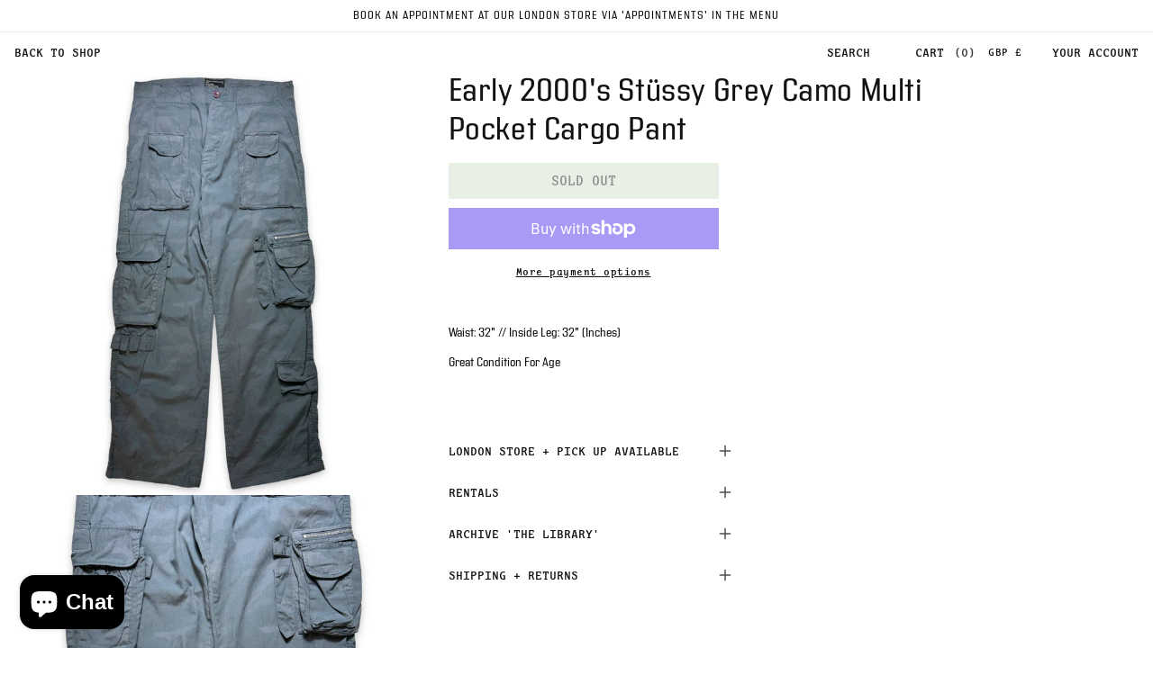

--- FILE ---
content_type: text/css
request_url: https://holsales.com/cdn/shop/t/6/assets/hols.css?v=181813895962853538421752536640
body_size: 4115
content:
.header__heading-logo-wrapper{display:none!important}.hols-desktop-pictorial-logo-wrapper{position:fixed;left:40px;top:40px}.hols-desktop-pictorial-logo-wrapper img{width:140px}.hols-search-icon,.header__icon,.header__icon--cart .icon{width:auto}@media screen and (min-width: 990px){.header{padding-top:18px!important;padding-bottom:20px}}.cart-count-bubble{position:static;background-color:rgb(var(--color-button-text));color:rgb(var(--color-button));font-size:14px;height:100%;line-height:auto;margin-left:8px}.cart-count-bubble:before{content:"("}.cart-count-bubble:after{content:")"}.drawer__inner{max-height:100svh}@media screen and (min-width: 600px){.drawer__inner{height:auto!important}.drawer{background:transparent!important}}.header__icon--cart{margin-right:0}.header__icon{font-size:14px!important;text-decoration:none}.header__search{padding-right:40px}.header__icon--account{order:4}.desktop-localization-wrapper{order:3}.header__icons{padding-right:16px;padding-left:18px;width:378px;justify-content:space-between}.header--middle-center{height:44px}.predictive-search__results-groups-wrapper{flex-direction:column}.hols-mobile-collection-header,.hols-mobile-header{display:none}.hols-mobile-back-to-shop{font-size:14px;text-decoration:none;color:#000}.cart-items thead{position:sticky;top:0;background:#fff;z-index:2}#CartDrawer-ColumnProduct,#CartDrawer-ColumnTotal{font-size:14px;letter-spacing:normal}.cart-item__name{color:rgb(var(--color-foreground))}.cart-item__image{height:100%!important;object-fit:cover}.cart-item__price-wrapper .price{text-wrap-mode:nowrap;text-transform:uppercase;color:rgb(var(--color-foreground))}.cart-item cart-remove-button{margin-left:0!important}quantity-popover{height:16px}.cart-item__quantity{display:flex;align-items:flex-end}.cart-remove-button{font-size:14px;color:#686868;margin:0;display:block;width:auto;min-height:unset!important;letter-spacing:normal}.hols-continue-shopping-button{color:#dce0ca;text-transform:uppercase;font-size:14px!important;letter-spacing:.04rem!important}.cart__empty-text{font-size:32px!important}.cart__login-title{font-size:14px!important}.cart__login-paragraph{text-transform:uppercase;letter-spacing:.04rem!important}.totals>h2{font-size:14px!important;font-family:var(--font-body-family)!important;color:#5c5a55;letter-spacing:.04rem}.totals__total-value{font-size:14px!important;text-transform:uppercase;color:#181a1e;letter-spacing:.04rem}.tax-note{text-align:right!important;font-size:14px;text-transform:uppercase;color:#5c5a55;line-height:13px;width:70%}.cart__checkout-button{background:#313131;color:#e5e5e5;text-transform:uppercase;letter-spacing:normal;text-decoration:underline .5px;text-underline-offset:2px;height:55px}.hols-search-results-text{text-transform:uppercase;text-align:center}.search__input.field__input{height:4.4rem;min-height:auto}.search-modal .field__label{text-transform:uppercase}.search-modal{height:4.4rem;min-height:auto;border-radius:8px}#product-grid{margin-top:0}.hols-coming-soon-grid-item-hide{display:none}.hols-collection-card-price{z-index:9;position:absolute;right:0;margin:14px;background:#fff;padding:4px}.hols-collection-card-price .price{font-size:1.2rem}.hols-collection-card-price{display:none}.hols-inline-price{text-align:center;display:flex;flex-direction:row;justify-content:space-between}.hols-inline-size{font-size:14px;padding-right:4px}.hols-just-arrived-label{width:100%;position:absolute;z-index:2;bottom:0;color:#dce0ca;background:#393939;text-align:center;font-size:1rem;height:24px;padding:2px 2px 2px 8px;display:flex;align-items:center}.hols-sold-out-label{width:100%;position:absolute;z-index:2;bottom:0;color:#393939;background:#cdd2d7;text-align:center;font-size:1rem;height:24px;padding:2px 2px 2px 8px;display:flex;align-items:center}.hols-drop-date-label{width:100%;position:absolute;z-index:2;bottom:0;color:#393939;background:#cdd2d7;text-align:center;font-size:1rem;height:24px;padding:2px 8px;display:flex;align-items:center;justify-content:space-between}.product__info-container .price__regular .price-item--regular{font-size:24px}.price-item--sale{color:red;font-size:14px}.product__info-container .price-item--sale{font-size:24px}@media only screen and (max-width: 600px){.price__container .price-item.price-item--regular{font-size:16px}.hols-inline-price .price__container .price-item.price-item--regular{font-size:14px}}.price__badge-sale{background-color:red;height:30px;display:flex!important;align-items:center;margin:2px 0 0 8px}@media only screen and (max-width: 600px){.price-item--sale{font-size:14px}.product__info-container .price-item--sale{font-size:16px}.price__badge-sale{height:18px}}.hols-pictorial-logo-wrapper{padding-block:40px;padding-bottom:24px;display:flex;justify-content:center;pointer-events:all}.hols-pictorial-logo-wrapper img{width:140px;height:140px}.hols-facet-container{position:sticky;top:0}@media only screen and (min-width: 600px){.hols-facet-container{width:140px}}.hols-facet-scroll-container{max-height:calc(100svh - 200px);overflow-y:auto;scrollbar-gutter:stable}#ProductCountDesktop{color:#8e8e8e}.hols-facet-remove{width:100%}.hols-facet-remove a{margin:0}.hols-facet-wrapper{display:flex;align-items:center;gap:8px}.hols-facet-icon-plus{height:14px;width:14px}.hols-facet-icon-plus>svg{height:100%;width:100%}.facets__summary-label.plus-label{display:inline}.facets__summary-label.minus-label,.facets__disclosure-vertical[open] .facets__summary-label.plus-label{display:none}.facets__disclosure-vertical[open] .facets__summary-label.minus-label{display:inline}.hols-menu{margin-top:18px}@media screen and (min-width: 600px){.hols-menu{margin-bottom:100px}}.hols-mobile-menu{display:none}.hols-menu-link{color:#000;text-decoration:none;white-space:nowrap;text-transform:uppercase}.hols-facet-toggle-wrapper{display:none}@media screen and (min-width: 600px){.hols-sticky-aside-filters{pointer-events:auto;position:sticky;left:0;top:141px;padding-inline:40px;margin-left:-220px;z-index:99;background:#fffc;min-height:100svh}.hols-facet-toggle-wrapper{display:flex;justify-content:space-between;margin-bottom:14px;cursor:pointer;pointer-events:all}.hols-facet-toggle-close{display:flex;gap:8px;margin-right:-6px}.hols-facet-toggle-close-svg{width:14px;height:14px}}.product__title h1{font-size:36px!important}.hols-plus{text-decoration:none}.hols-add-to-cart-button{display:flex;gap:8px;width:100%;align-items:center;justify-content:center}@media (max-width: 768px){.hols-add-to-cart-button{display:flex;gap:8px;width:100%}}.hols-add-to-cart-text{padding-top:0}.price__badge-sold-out{display:none!important}.hols-drop-date-product-label{width:300px;z-index:2;bottom:0;color:#393939;background:#cdd2d7;text-align:center;font-size:1.2rem;height:24px;padding:2px 8px;display:flex;align-items:center;justify-content:space-between}.hols-added-to-cart{color:#979797!important;background-color:#ccc!important;pointer-events:none}.form__label{color:#959a9e;font-size:14px;text-transform:uppercase}.product-form__input .select{width:160px;outline:1px grey solid}.product-form__input .select .select__select{height:20px;padding-inline:8px}.product-form__input .svg-wrapper{right:.8rem!important}.hols-product-description-sold-out{font-family:var(--font-heading-family);font-size:16px;line-height:1;text-transform:capitalize}.hols-variant-metafields-title{margin:0!important}.hols-variant-metafields-value{font-family:var(--font-heading-family);font-size:14px;margin:0!important}.thumbnail-slider{--aspect-ratio: .75;--constrained-height: max(var(--constrained-min-height), calc(100vh - var(--viewport-offset)));--contained-width: calc(var(--constrained-height)* var(--aspect-ratio));margin:-20px auto 0;width:calc(min(var(--contained-width),100%) - 3px)}@media screen and (min-width: 1040px){.thumbnail-slider{--viewport-offset: 170px;--constrained-min-height: 500px}}@media screen and (min-width: 600px){.hols-main-product-container{margin:0}}.hols-product-media-gallery{margin-top:40px}.hols-product-media-gallery-inner{width:100%;flex-wrap:wrap;display:flex}@media only screen and (min-width: 1180px){.product-media-container.constrain-height{margin-right:0!important}.product__media-wrapper{width:50%!important}.product__info-wrapper{width:50%!important;max-width:none!important}.thumbnail-slider{margin-right:-44px}}.hols-media-item{width:50%}.hols-media-image{width:100%;height:100%;object-fit:cover;border:1px solid #FFFFFF}.product--stacked .product__media-item{width:100%!important;max-width:none!important}.hols-variant-metafields-visible{display:flex;flex-direction:column;gap:14px}.hols-variant-metafields-title{margin:0!important;color:#5c5a55}.hols-product-page-footer{display:flex}.hols-product-page-menu{padding:40px}.related-products__heading,.hols-featured-selection-heading{font-family:var(--font-body-family);font-size:14px}.hols-product-footer-collections-list{display:flex;flex-direction:column;width:100%}.product-form{margin-top:14px!important;margin-bottom:50px!important}.accordion{margin-top:50px}.related-products,.hols-product-page-footer .collection{width:100%}.hols-product-page-footer-collection-spacer{display:block;width:194.26px}@media only screen and (min-width: 600px){.hols-featured-collection-wrapper{padding-left:161px}.hols-featured-slider{padding-inline:16px!important}.product__media-list{padding-left:16px}}.hols-product-dropdown-svg{height:14px;width:14px;position:absolute;top:16px;left:300px}.accordion__title{font-family:var(--font-body-family);font-size:14px;color:#5c5a55}@media only screen and (max-width: 600px){.accordion__title{font-size:14px}}.accordion__content{font-family:var(--font-heading-family);font-size:14px;line-height:1.4;padding:0!important}@media only screen and (min-width: 600px){.hols-page{margin:0 0 0 200px}.hols-appointments-right{padding-right:24px}}.hols-appointments-heading{font-size:24px;margin:0}.hols-appointments-body-text{font-family:var(--font-heading-family);font-size:14px;line-height:1.4}.hols-appointments-section{display:flex;gap:24px;min-height:calc(100svh - 44px);flex-direction:column}.hols-appointments-left{width:100%}@media only screen and (min-width: 600px){.hols-appointments-right{width:100%;display:grid;gap:40px;padding-inline:60px;grid-template-columns:1fr 1fr 1fr}}.hols-appointments-media{max-width:100%}@media only screen and (max-width: 600px){.hols-appointments-section{display:flex;flex-direction:column;gap:24px}.hols-appointments-right{padding-inline:24px;margin-top:40px;display:flex;flex-direction:column;gap:40px;margin-bottom:80px}.hols-appointments-left,.hols-appointments-right{width:100%}.hols-appointments-left{margin-top:40px}}.hols-login-with-shop button{width:100%!important}.hols-forgot-password{color:#959a9e!important;font-size:14px!important;text-transform:uppercase!important}.hols-login-button{width:100%!important;height:40px!important;color:#dce0ca!important;font-size:14px!important;text-transform:uppercase!important;background:#393939!important}.hols-signup-button{width:100%!important;height:40px!important;color:#393939!important;font-size:14px!important;text-transform:uppercase!important;background:#dce0ca!important;display:flex!important;align-items:center;justify-content:center;text-decoration:none!important}.hols-account-field-wrapper{flex-direction:column!important;gap:10px!important}.hols-account-label{position:static!important;text-align:left!important;text-transform:uppercase!important;color:#181a1e!important;letter-spacing:.04rem!important}.hols-account-field{border-bottom:#181A1E 1px solid!important;padding:0!important;height:24px!important;font-size:14px!important}.hols-login-with-shop{display:none}.hols-address-page-title a,.hols-customer-logout{text-transform:uppercase;font-size:1.2rem!important}.customer.login{min-height:90svh;display:flex;justify-content:center}.hols-account-main{width:60%;display:flex;flex-direction:column;gap:124px}.hols-customer-account{display:flex!important;flex-direction:row!important}.hols-address{line-height:14px}.hols-view-address{text-transform:uppercase;background-color:#dce0ca!important;font-size:1.2rem!important;line-height:normal!important}.hols-customer-title{width:40%}.customer.addresses{padding-left:20.4rem!important;padding-right:5rem;width:100%;max-width:none!important;align-items:flex-start}li[data-address]{display:flex;flex-direction:column;align-items:flex-start;margin:0 0 44px!important}li[data-address]:last-of-type{margin-bottom:0!important}.addresses li>button{padding:0!important;margin:0!important}.hols-customer-orders-none{color:#959a9e!important}.hols-address-page-main{display:flex;flex-direction:row!important}.hols-address-page-title{width:40%;display:flex;flex-direction:column;align-items:flex-start}.hols-main-address{display:flex;flex-direction:column;width:60%}.hols-customer-address-buttons{text-align:left;position:relative;width:100%}.hols-customer-address-edit-button{position:absolute!important;left:50%;top:-130px;background-color:transparent!important;color:#000!important;font-size:14px!important;letter-spacing:normal!important;text-transform:uppercase!important;text-decoration:underline!important;justify-content:flex-start!important}.hols-customer-address-delete-button{position:absolute!important;left:50%;top:-100px;background-color:transparent!important;color:#000!important;font-size:14px!important;letter-spacing:normal!important;text-transform:uppercase!important;text-decoration:underline!important;justify-content:flex-start!important}.hols-customer-update-button,.hols-customer-cancel-button{font-size:14px!important;letter-spacing:normal!important;text-transform:uppercase!important}.hols-add-address-button-wrapper{text-align:left}.hols-add-address-button{font-size:1.2rem!important;text-transform:uppercase!important}.hols-customer-address-item p{text-align:left;text-transform:uppercase;line-height:14px;margin:0}.hols-edit-address-wrapper{margin-top:64px;margin-bottom:64px}.hols-footer-logo{width:100%}.hols-footer-left-wrapper{width:50%}.hols-footer-left-inner{display:flex;gap:104px;line-height:120%}.hols-footer-menu{display:none}.hols-footer-menu-link{color:rgb(var(--color-foreground),1);text-decoration:none}@media only screen and (min-width: 600px){.footer__copyright,.footer__content-top{display:none}}.hols-footer-subtitle{font-size:14px!important;font-weight:400!important}.newsletter-form__field-wrapper .field__label{font-size:20px;color:#b3b3b5;font-family:var(--font-heading-family)}.hols-newsletter-popup-logo{width:300px}.hols-newsletter-popup-heading{font-size:36px}.newsletter{position:fixed;top:50%;left:50%;transform:translate(-50%,-50%)}.hols-newsletter-popup{display:none}.newsletter__wrapper{background:#fffffffa}.newsletter-form__field-wrapper .field__input{background:transparent}.hols-newsletter-popup-close-svg{width:16px;height:16px}.hols-newsletter-popup-close-button{position:absolute;top:0;right:0;z-index:9;padding:16px;cursor:pointer}.hols-password-page-paragraph p{font-family:var(--font-heading-family)!important}.no-wrap{white-space:nowrap}.hols-link{color:rgb(var(--color-foreground),1);text-decoration:none}.flex-column{flex-direction:column}.flex-justify-left{justify-content:flex-start!important}.margin-0{margin:0!important}.hols-black-text{color:#000}.hols-back-button-link{position:absolute;top:-44px;left:0;z-index:9999;height:44px;display:flex;padding-left:16px;background-color:#fff;color:#121212;text-decoration:none;align-items:center}@media only screen and (max-width: 600px){.shopify-section-header-sticky,.section-header{position:static!important}.hols-mobile-collection-header{display:flex;justify-content:space-between}.hols-mobile-header{display:flex;justify-content:space-between;padding-bottom:20px;padding-top:20px;align-items:center}.hols-mobile-inner{display:flex;flex-direction:column;align-items:flex-start;width:70px}.header__icon{font-size:14px!important;text-decoration:none}.hols-mobile-cart-icon{font-size:14px!important}.hols-facet-scroll-container{display:flex;align-items:center;order:-1}.hols-localization{position:relative;width:auto;padding:0}.header-localization:not(.menu-drawer__localization) .disclosure__list-wrapper{top:0!important}.desktop-localization-wrapper{order:-1;padding-right:40px}.disclosure__button.localization-form__select{background:transparent!important}.disclosure__list-wrapper{background-color:#cecfc7e6!important}.country-filter__input,.country-filter{background:transparent!important}.country-selector__close-button{position:absolute;top:0;right:0}.hols-mobile-header-icons{display:flex;gap:20px}.hols-shop-link{font-size:14px;text-align:right;padding-inline:4rem}.hols-mobile-menu-button{font-size:14px;line-height:24px}.hols-mobile-header-menu{position:fixed;z-index:2;width:100svw;height:100svh;background-color:#cecfc7e6;-webkit-backdrop-filter:blur(10px);backdrop-filter:blur(10px);top:0;left:0;flex-direction:column;align-content:flex-end;justify-content:space-between;letter-spacing:normal;line-height:calc(1 + .8 / var(--font-body-scale));display:none}.hols-mobile-header-menu--open{display:flex}.hols-mobile-header-menu-inner-icons{padding-top:80px;display:flex;flex-direction:column;gap:24px}.hols-back-button-link{display:none}.header__icon,.header__icon--cart .icon{height:auto}.header__icon:not(.header__icon--summary),.header__icon span{justify-content:flex-end}.header--mobile-center,.header__heading-logo-wrapper{display:none}.header__icon--cart{margin-right:0}.header__search{order:-2;justify-content:flex-end}.header__search .header__icon-close{display:none!important}.search__input{background-color:transparent}.modal-overlay{width:100svw;height:100svh;position:fixed;top:0;left:0;background-color:#cecfc7e6;-webkit-backdrop-filter:blur(10px);backdrop-filter:blur(10px)}details[open] .modal-overlay:after{height:0%}.header__icon--account{order:-1;padding-inline:4rem}.localization-selector{padding:0!important;margin:0!important;font-size:1.4rem!important;min-height:auto!important;min-width:auto!important;width:auto!important;height:auto!important}.disclosure__link.hols-currency{grid-template-columns:0px auto 50px!important}.disclosure__list-wrapper.country-selector{height:100%!important;max-height:100svh!important}.hols-pictorial-logo-wrapper img{width:60px;height:60px}.hols-facet-container{display:flex;justify-content:space-between;padding-bottom:20px;padding-top:20px}.hols-pictorial-logo-wrapper{padding:0!important}.hols-pictorial-logo-wrapper a{display:flex}.mobile-facets__open-label{font-size:14px}.product__title h1{font-size:24px!important}.hols-product-page-menu{display:none}.product__info-wrapper.grid__item{padding-inline:16px}.hols-drop-date-product-label{width:100%;z-index:2;bottom:0;color:#393939;background:#cdd2d7;text-align:center;font-size:1.2rem;height:24px;padding:2px 8px;display:flex;align-items:center;justify-content:space-between}.product--stacked .product__media-item{width:calc(100% - 8rem - var(--grid-mobile-horizontal-spacing))!important;max-width:none!important}.hols-media-item{width:100%}.hols-product-media-gallery{margin-top:0;display:none}.hols-product-dropdown-svg{left:unset;right:0}.product-media-container.constrain-height.media-fit-contain{width:100%!important}.product-media-container.constrain-height{margin:0!important}.product__title>h1{font-size:calc(var(--font-heading-scale)* 2.4rem)}.product__info-container .price__regular .price-item--regular{font-size:16px}.slider-buttons{display:none!important}.announcement-bar-slider{display:flex!important}.cart__blocks .js-contents{max-width:36rem;margin:auto}.cart__blocks .js-contents .totals{justify-content:space-between}.cart-item__image-container{height:100%}.cart-item{margin-bottom:1.5rem!important}.facets-container{column-gap:0rem!important}.facets-wrapper{position:relative;z-index:10}.mobile-facets{background:transparent!important;text-transform:uppercase}.mobile-facets__inner{width:100%!important;max-width:none!important;background-color:#cecfc7e6!important;border:none!important;-webkit-backdrop-filter:blur(10px);backdrop-filter:blur(10px);font-size:14px!important;gap:14px;padding-top:50px}.select__select{font-size:14px!important}.mobile-facets__inner .gradient{background-color:transparent!important}.mobile-facets__header{background-color:transparent!important;border-bottom:none!important;display:none!important}.mobile-facets__footer{border:none!important;margin-top:0!important;background:transparent!important;display:none!important}.hols-mobile-plus-icon,.hols-mobile-minus-icon{margin-right:4px}.hols-mobile-facet-label{padding-block:.5rem}.mobile-facets__close-button{margin-top:0!important;padding:1rem 4rem!important;text-align:end!important}.mobile-facets__close{position:fixed;top:0!important;width:4.4rem;height:4.4rem;right:0!important;display:flex;align-items:center;justify-content:center}.mobile-facets__close .svg-wrapper{width:20px}.search-modal__close-button{right:0}.hols-mobile-check{position:relative;height:16px;width:16px}.mobile-facets__label>input[type=checkbox]:checked~.hols-mobile-check .hols-mobile-check-icon{width:4px;height:4px;border-radius:4px;background-color:#e7ff90;display:block;visibility:visible;position:absolute;top:50%;left:50%;transform:translate(-50%,-50%)}.facets-layout-list--swatch .facet-checkbox__text-label{display:none}.facets-layout-list--swatch .mobile-facets__label{padding:8px!important}.facets-layout-list--swatch{padding-right:4rem!important;margin-left:auto!important;justify-content:flex-end;gap:0px!important;width:50%!important}.facets-layout-list--swatch .facets__label{gap:0px!important}.mobile-facets__label{justify-content:flex-end!important;padding:1rem 4rem!important}span.active-facets__button-inner,.active-facets__button-wrapper{justify-content:flex-end!important}.active-facets{flex-wrap:nowrap!important;flex-direction:column}.product-count .loading__spinner,.product-count-vertical .loading__spinner{right:4rem!important}.mobile-facets__sort{flex-direction:column;align-items:flex-end!important}.hols-mobile-product-count{padding-inline:4rem;align-self:auto!important}.hols-menu{display:none}.hols-mobile-menu{display:block;padding:4rem}.hols-menu-item{display:flex;justify-content:flex-end}.mobile-facets__sort .select__select{text-transform:uppercase!important;height:auto!important}.hols-mobile-filtered-by{text-align:end}.mobile-facets__summary{padding:0rem 4rem!important}.active-facets{margin:0!important;padding:0rem 4rem!important}.mobile-facets__main{padding:0!important}.active-facets__button,.active-facets__button-remove{padding:0!important;font-size:14px!important}span.active-facets__button-inner,.active-facets__button-wrapper *{font-size:14px!important}.product-grid{--grid-mobile-horizontal-spacing: 18px;--grid-mobile-vertical-spacing: 14px;margin-top:0}.hols-customer-account{flex-direction:column!important}.hols-customer-title,.hols-account-main{width:100%!important}.hols-address-page-main{padding-left:0!important;flex-direction:column!important}.customer.addresses{padding-inline:2.4rem!important}.hols-address-page-title,.hols-main-address{width:100%!important}.hols-customer-address-edit-button{position:static!important;padding:0!important}.hols-customer-address-edit-button:after{content:unset!important}.hols-customer-address-edit-button:before{content:unset!important}.hols-customer-address-delete-button{position:static!important;padding:0!important}.hols-customer-address-delete-button:after{content:unset!important}.hols-customer-address-delete-button:before{content:unset!important}.footer{margin-top:80px!important;padding-bottom:16px!important}.footer__content-top{flex-direction:column;padding:20px 20px 80px!important;gap:40px!important;display:none!important}.hols-footer-menu-list .hols-menu-item{justify-content:flex-start}.hols-footer-left-inner{gap:0px;display:grid;grid-template-columns:1fr 1fr;padding-top:20px!important}.hols-footer-left-wrapper{width:100%}.footer-block--newsletter{width:100%!important}.footer__content-bottom-wrapper{padding-inline:20px}.footer-block__newsletter{width:100%!important}.footer-block__heading{font-size:14px!important}.newsletter-form__field-wrapper .field__label{font-size:20px;color:#b3b3b5;font-family:var(--font-heading-family)}.hols-newsletter-popup-logo{width:220px}.hols-newsletter-popup-heading{font-size:24px}.hols-newsletter-popup-subtitle h3{font-size:14px}.newsletter{width:90%}.hols-newsletter-popup{display:none}.newsletter__wrapper{background:#fffffffa}.newsletter-form__field-wrapper .field__input{background:transparent}.hols-newsletter-popup-close-svg{width:16px;height:16px}.hols-newsletter-popup-close-button{position:absolute;top:0;right:0;z-index:9;padding:16px;cursor:pointer}.hols-back-button-link{position:absolute;top:-35px;left:0}}.cart-drawer .price,.cart-drawer .tax-note{font-size:14px;letter-spacing:normal;font-family:var(--font-body-family)}.totals>h2{font-size:14px;letter-spacing:normal;font-family:var(--font-body-family)}.pagination__item{font-size:14px;letter-spacing:normal;font-family:var(--font-body-family)}@media screen and (min-width: 600px){.hols-black-text{font-size:14px;letter-spacing:normal;font-family:var(--font-body-family)}}.facet-filters__label,.facet-filters__sort,.hols-facet-wrapper,.hols-inline-price,.product-form__submit,.accordion__title,.related-products__heading{font-size:14px;letter-spacing:normal;font-family:var(--font-body-family)}.price{font-size:14px;letter-spacing:normal!important;font-family:var(--font-body-family)}.price__badge-sale,.predictive-search__heading,.predictive-search__item--term,.search__input.field__input,.header-localization .disclosure .localization-form__select,.hols-variant-metafields-title{font-size:14px;letter-spacing:normal;font-family:var(--font-body-family)}
/*# sourceMappingURL=/cdn/shop/t/6/assets/hols.css.map?v=181813895962853538421752536640 */
